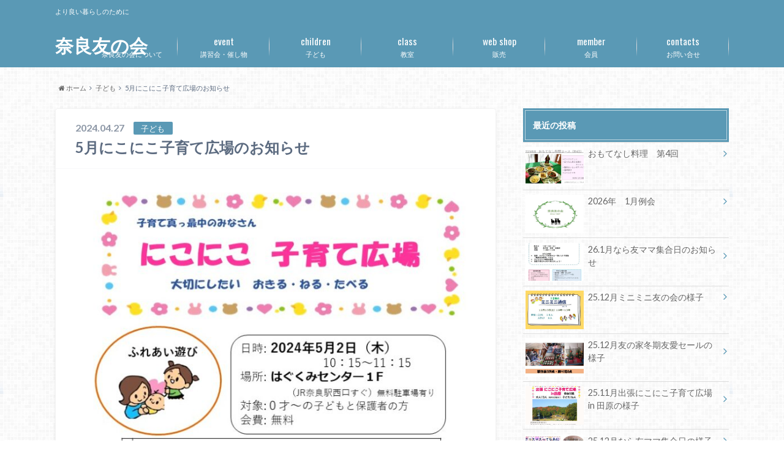

--- FILE ---
content_type: text/html; charset=UTF-8
request_url: http://naratomo.ciao.jp/archives/6596
body_size: 8338
content:
<!doctype html>

<!--[if lt IE 7]><html lang="ja" class="no-js lt-ie9 lt-ie8 lt-ie7"><![endif]-->
<!--[if (IE 7)&!(IEMobile)]><html lang="ja" class="no-js lt-ie9 lt-ie8"><![endif]-->
<!--[if (IE 8)&!(IEMobile)]><html lang="ja" class="no-js lt-ie9"><![endif]-->
<!--[if gt IE 8]><!--> <html lang="ja" class="no-js"><!--<![endif]-->

	<head>
		<meta charset="utf-8">

		<meta http-equiv="X-UA-Compatible" content="IE=edge">

		<title>5月にこにこ子育て広場のお知らせ | 奈良友の会</title>

		<meta name="HandheldFriendly" content="True">
		<meta name="MobileOptimized" content="320">
		<meta name="viewport" content="width=device-width, initial-scale=1"/>

		<link rel="pingback" href="http://naratomo.ciao.jp/xmlrpc.php">

		<!--[if lt IE 9]>
		<script src="//html5shiv.googlecode.com/svn/trunk/html5.js"></script>
		<script src="//css3-mediaqueries-js.googlecode.com/svn/trunk/css3-mediaqueries.js"></script>
		<![endif]-->



		
<!-- All in One SEO Pack 2.9.1 by Michael Torbert of Semper Fi Web Design[425,456] -->

<meta name="keywords"  content="おすすめ！" />

<link rel="canonical" href="http://naratomo.ciao.jp/archives/6596" />
<!-- /all in one seo pack -->
<link rel='dns-prefetch' href='//ajax.googleapis.com' />
<link rel='dns-prefetch' href='//fonts.googleapis.com' />
<link rel='dns-prefetch' href='//maxcdn.bootstrapcdn.com' />
<link rel='dns-prefetch' href='//s.w.org' />
<link rel="alternate" type="application/rss+xml" title="奈良友の会 &raquo; フィード" href="http://naratomo.ciao.jp/feed" />
<link rel="alternate" type="application/rss+xml" title="奈良友の会 &raquo; コメントフィード" href="http://naratomo.ciao.jp/comments/feed" />
		<script type="text/javascript">
			window._wpemojiSettings = {"baseUrl":"https:\/\/s.w.org\/images\/core\/emoji\/12.0.0-1\/72x72\/","ext":".png","svgUrl":"https:\/\/s.w.org\/images\/core\/emoji\/12.0.0-1\/svg\/","svgExt":".svg","source":{"concatemoji":"http:\/\/naratomo.ciao.jp\/wp-includes\/js\/wp-emoji-release.min.js"}};
			/*! This file is auto-generated */
			!function(e,a,t){var n,r,o,i=a.createElement("canvas"),p=i.getContext&&i.getContext("2d");function s(e,t){var a=String.fromCharCode;p.clearRect(0,0,i.width,i.height),p.fillText(a.apply(this,e),0,0);e=i.toDataURL();return p.clearRect(0,0,i.width,i.height),p.fillText(a.apply(this,t),0,0),e===i.toDataURL()}function c(e){var t=a.createElement("script");t.src=e,t.defer=t.type="text/javascript",a.getElementsByTagName("head")[0].appendChild(t)}for(o=Array("flag","emoji"),t.supports={everything:!0,everythingExceptFlag:!0},r=0;r<o.length;r++)t.supports[o[r]]=function(e){if(!p||!p.fillText)return!1;switch(p.textBaseline="top",p.font="600 32px Arial",e){case"flag":return s([127987,65039,8205,9895,65039],[127987,65039,8203,9895,65039])?!1:!s([55356,56826,55356,56819],[55356,56826,8203,55356,56819])&&!s([55356,57332,56128,56423,56128,56418,56128,56421,56128,56430,56128,56423,56128,56447],[55356,57332,8203,56128,56423,8203,56128,56418,8203,56128,56421,8203,56128,56430,8203,56128,56423,8203,56128,56447]);case"emoji":return!s([55357,56424,55356,57342,8205,55358,56605,8205,55357,56424,55356,57340],[55357,56424,55356,57342,8203,55358,56605,8203,55357,56424,55356,57340])}return!1}(o[r]),t.supports.everything=t.supports.everything&&t.supports[o[r]],"flag"!==o[r]&&(t.supports.everythingExceptFlag=t.supports.everythingExceptFlag&&t.supports[o[r]]);t.supports.everythingExceptFlag=t.supports.everythingExceptFlag&&!t.supports.flag,t.DOMReady=!1,t.readyCallback=function(){t.DOMReady=!0},t.supports.everything||(n=function(){t.readyCallback()},a.addEventListener?(a.addEventListener("DOMContentLoaded",n,!1),e.addEventListener("load",n,!1)):(e.attachEvent("onload",n),a.attachEvent("onreadystatechange",function(){"complete"===a.readyState&&t.readyCallback()})),(n=t.source||{}).concatemoji?c(n.concatemoji):n.wpemoji&&n.twemoji&&(c(n.twemoji),c(n.wpemoji)))}(window,document,window._wpemojiSettings);
		</script>
		<style type="text/css">
img.wp-smiley,
img.emoji {
	display: inline !important;
	border: none !important;
	box-shadow: none !important;
	height: 1em !important;
	width: 1em !important;
	margin: 0 .07em !important;
	vertical-align: -0.1em !important;
	background: none !important;
	padding: 0 !important;
}
</style>
	<link rel='stylesheet' id='wp-block-library-css'  href='http://naratomo.ciao.jp/wp-includes/css/dist/block-library/style.min.css' type='text/css' media='all' />
<link rel='stylesheet' id='contact-form-7-css'  href='http://naratomo.ciao.jp/wp-content/plugins/contact-form-7/includes/css/styles.css' type='text/css' media='all' />
<link rel='stylesheet' id='responsive-lightbox-fancybox-css'  href='http://naratomo.ciao.jp/wp-content/plugins/responsive-lightbox/assets/fancybox/jquery.fancybox.min.css' type='text/css' media='all' />
<link rel='stylesheet' id='style-css'  href='http://naratomo.ciao.jp/wp-content/themes/albatros/style.css' type='text/css' media='all' />
<link rel='stylesheet' id='child-style-css'  href='http://naratomo.ciao.jp/wp-content/themes/albatros_custom/style.css' type='text/css' media='all' />
<link rel='stylesheet' id='shortcode-css'  href='http://naratomo.ciao.jp/wp-content/themes/albatros/library/css/shortcode.css' type='text/css' media='all' />
<link rel='stylesheet' id='gf_Oswald-css'  href='//fonts.googleapis.com/css?family=Oswald%3A400%2C300%2C700' type='text/css' media='all' />
<link rel='stylesheet' id='gf_Lato-css'  href='//fonts.googleapis.com/css?family=Lato%3A400%2C700%2C400italic%2C700italic' type='text/css' media='all' />
<link rel='stylesheet' id='fontawesome-css'  href='//maxcdn.bootstrapcdn.com/font-awesome/4.6.0/css/font-awesome.min.css' type='text/css' media='all' />
<script type='text/javascript' src='//ajax.googleapis.com/ajax/libs/jquery/1.12.2/jquery.min.js'></script>
<script type='text/javascript' src='http://naratomo.ciao.jp/wp-content/plugins/responsive-lightbox/assets/fancybox/jquery.fancybox.min.js'></script>
<script type='text/javascript' src='http://naratomo.ciao.jp/wp-content/plugins/responsive-lightbox/assets/infinitescroll/infinite-scroll.pkgd.min.js'></script>
<script type='text/javascript'>
/* <![CDATA[ */
var rlArgs = {"script":"fancybox","selector":"FancyBox","customEvents":"","activeGalleries":"0","modal":"0","showOverlay":"1","showCloseButton":"1","enableEscapeButton":"1","hideOnOverlayClick":"1","hideOnContentClick":"0","cyclic":"0","showNavArrows":"1","autoScale":"1","scrolling":"yes","centerOnScroll":"1","opacity":"1","overlayOpacity":"58","overlayColor":"#666","titleShow":"1","titlePosition":"outside","transitions":"fade","easings":"swing","speeds":"300","changeSpeed":"300","changeFade":"100","padding":"5","margin":"5","videoWidth":"1080","videoHeight":"720","woocommerce_gallery":"0","ajaxurl":"http:\/\/naratomo.ciao.jp\/wp-admin\/admin-ajax.php","nonce":"56a9e061e7"};
/* ]]> */
</script>
<script type='text/javascript' src='http://naratomo.ciao.jp/wp-content/plugins/responsive-lightbox/js/front.js'></script>
<link rel='https://api.w.org/' href='http://naratomo.ciao.jp/wp-json/' />
<link rel='shortlink' href='http://naratomo.ciao.jp/?p=6596' />
<link rel="alternate" type="application/json+oembed" href="http://naratomo.ciao.jp/wp-json/oembed/1.0/embed?url=http%3A%2F%2Fnaratomo.ciao.jp%2Farchives%2F6596" />
<link rel="alternate" type="text/xml+oembed" href="http://naratomo.ciao.jp/wp-json/oembed/1.0/embed?url=http%3A%2F%2Fnaratomo.ciao.jp%2Farchives%2F6596&#038;format=xml" />
<style type="text/css">
body{color: #5c6b80;}
a{color: #4B99B5;}
a:hover{color: #74B7CF;}
#main .article footer .post-categories li a,#main .article footer .tags a{  background: #4B99B5;  border:1px solid #4B99B5;}
#main .article footer .tags a{color:#4B99B5; background: none;}
#main .article footer .post-categories li a:hover,#main .article footer .tags a:hover{ background:#74B7CF;  border-color:#74B7CF;}
input[type="text"],input[type="password"],input[type="datetime"],input[type="datetime-local"],input[type="date"],input[type="month"],input[type="time"],input[type="week"],input[type="number"],input[type="email"],input[type="url"],input[type="search"],input[type="tel"],input[type="color"],select,textarea,.field { background-color: #eaedf2;}
/*ヘッダー*/
.header{background: #5a99b5;}
.header .subnav .site_description,.header .mobile_site_description{color:  #fff;}
.nav li a,.subnav .linklist li a,.subnav .linklist li a:before {color: #fff;}
.nav li a:hover,.subnav .linklist li a:hover{color:#ffffff;}
.subnav .contactbutton a{background: #235D72;}
.subnav .contactbutton a:hover{background:#3F7E94;}
@media only screen and (min-width: 768px) {
	.nav ul {background: #3f7e94;}
	.nav li ul.sub-menu li a{color: #f7f7f7;}
}
/*メインエリア*/
.byline .cat-name{background: #5a99b5; color:  #fff;}
.widgettitle {background: #5a99b5; color:  #fff;}
.widget li a:after{color: #5a99b5!important;}

/* 投稿ページ吹き出し見出し */
.single .entry-content h2{background: #5C6B80;}
.single .entry-content h2:after{border-top-color:#5C6B80;}
/* リスト要素 */
.entry-content ul li:before{ background: #5C6B80;}
.entry-content ol li:before{ background: #5C6B80;}
/* カテゴリーラベル */
.single .authorbox .author-newpost li .cat-name,.related-box li .cat-name{ background: #5a99b5;color:  #fff;}
/* CTA */
.cta-inner{ background: #3f7e94;}
/* ローカルナビ */
.local-nav .title a{ background: #4B99B5;}
.local-nav .current_page_item a{color:#4B99B5;}
/* ランキングバッジ */
ul.wpp-list li a:before{background: #5a99b5;color:  #fff;}
/* アーカイブのボタン */
.readmore a{border:1px solid #4B99B5;color:#4B99B5;}
.readmore a:hover{background:#4B99B5;color:#fff;}
/* ボタンの色 */
.btn-wrap a{background: #4B99B5;border: 1px solid #4B99B5;}
.btn-wrap a:hover{background: #74B7CF;}
.btn-wrap.simple a{border:1px solid #4B99B5;color:#4B99B5;}
.btn-wrap.simple a:hover{background:#4B99B5;}
/* コメント */
.blue-btn, .comment-reply-link, #submit { background-color: #4B99B5; }
.blue-btn:hover, .comment-reply-link:hover, #submit:hover, .blue-btn:focus, .comment-reply-link:focus, #submit:focus {background-color: #74B7CF; }
/* サイドバー */
.widget a{text-decoration:none; color:#666666;}
.widget a:hover{color:#999;}
/*フッター*/
#footer-top{background-color: #3f7e94; color: #ffffff;}
.footer a,#footer-top a{color: #f7f7f7;}
#footer-top .widgettitle{color: #ffffff;}
.footer {background-color: #3f7e94;color: #ffffff;}
.footer-links li:before{ color: #5a99b5;}
/* ページネーション */
.pagination a, .pagination span,.page-links a , .page-links ul > li > span{color: #4B99B5;}
.pagination a:hover, .pagination a:focus,.page-links a:hover, .page-links a:focus{background-color: #4B99B5;}
.pagination .current:hover, .pagination .current:focus{color: #74B7CF;}
</style>
<style type="text/css" id="custom-background-css">
body.custom-background { background-image: url("http://naratomo.ciao.jp/wp-content/themes/albatros/library/images/body_bg01.png"); background-position: left top; background-size: auto; background-repeat: repeat; background-attachment: scroll; }
</style>
	

	</head>

	<body class="post-template-default single single-post postid-6596 single-format-standard custom-background">

		<div id="container">

					
			<header class="header" role="banner">

				<div id="inner-header" class="wrap cf">


					
<div id="logo">
																		<p class="h1 text"><a href="http://naratomo.ciao.jp">奈良友の会</a></p>
											</div>					
					
					<div class="subnav cf">
										<p class="site_description">より良い暮らしのために</p>
										
										
										</div>

					<nav id="g_nav" role="navigation">
						<ul id="menu-%e3%83%98%e3%83%83%e3%83%89%e3%83%a1%e3%83%8b%e3%83%a5%e3%83%bc" class="nav top-nav cf"><li id="menu-item-2676" class="menu-item menu-item-type-post_type menu-item-object-page menu-item-has-children menu-item-2676"><a href="http://naratomo.ciao.jp/about">奈良友の会について<span class="gf"></span></a>
<ul class="sub-menu">
	<li id="menu-item-2673" class="menu-item menu-item-type-post_type menu-item-object-page menu-item-2673"><a href="http://naratomo.ciao.jp/access">友の家までの案内図<span class="gf"></span></a></li>
	<li id="menu-item-2672" class="menu-item menu-item-type-post_type menu-item-object-page menu-item-2672"><a href="http://naratomo.ciao.jp/entry">入会案内<span class="gf"></span></a></li>
	<li id="menu-item-3365" class="menu-item menu-item-type-post_type menu-item-object-page menu-item-3365"><a href="http://naratomo.ciao.jp/%e5%8f%8b%e3%81%ae%e5%ae%b6">友の家も春満開です！<span class="gf"></span></a></li>
	<li id="menu-item-3878" class="menu-item menu-item-type-post_type menu-item-object-page menu-item-3878"><a href="http://naratomo.ciao.jp/%e5%8f%8b%e3%81%ae%e5%ae%b6%e3%81%ae%e5%9b%9b%e5%ad%a3">友の家の四季<span class="gf"></span></a></li>
</ul>
</li>
<li id="menu-item-2686" class="menu-item menu-item-type-taxonomy menu-item-object-category menu-item-2686"><a href="http://naratomo.ciao.jp/archives/category/%e8%ac%9b%e7%bf%92%e4%bc%9a%e3%83%bb%e5%82%ac%e3%81%97%e7%89%a9">講習会・催し物<span class="gf">event</span></a></li>
<li id="menu-item-2677" class="menu-item menu-item-type-taxonomy menu-item-object-category current-post-ancestor current-menu-parent current-post-parent menu-item-has-children menu-item-2677"><a href="http://naratomo.ciao.jp/archives/category/child">子ども<span class="gf">children</span></a>
<ul class="sub-menu">
	<li id="menu-item-2678" class="menu-item menu-item-type-taxonomy menu-item-object-category menu-item-2678"><a href="http://naratomo.ciao.jp/archives/category/child/%e3%81%aa%e3%82%89%e5%8f%8b%e3%83%9e%e3%83%9e">なら友ママ<span class="gf"></span></a></li>
	<li id="menu-item-2679" class="menu-item menu-item-type-taxonomy menu-item-object-category current-post-ancestor current-menu-parent current-post-parent menu-item-2679"><a href="http://naratomo.ciao.jp/archives/category/child/%e5%ad%90%e8%82%b2%e3%81%a6%e4%b8%ad%e3%81%ae%e6%96%b9%e3%81%b8">子育て中の方へ<span class="gf"></span></a></li>
	<li id="menu-item-5457" class="menu-item menu-item-type-taxonomy menu-item-object-category menu-item-5457"><a href="http://naratomo.ciao.jp/archives/category/child/minimini">ミニミニ友の会<span class="gf"></span></a></li>
</ul>
</li>
<li id="menu-item-2683" class="menu-item menu-item-type-taxonomy menu-item-object-category menu-item-has-children menu-item-2683"><a href="http://naratomo.ciao.jp/archives/category/class">教室<span class="gf">class</span></a>
<ul class="sub-menu">
	<li id="menu-item-2684" class="menu-item menu-item-type-taxonomy menu-item-object-category menu-item-2684"><a href="http://naratomo.ciao.jp/archives/category/class/cooking">料理教室<span class="gf"></span></a></li>
	<li id="menu-item-4726" class="menu-item menu-item-type-taxonomy menu-item-object-category menu-item-4726"><a href="http://naratomo.ciao.jp/archives/category/class/dressmaking">洋裁教室<span class="gf"></span></a></li>
</ul>
</li>
<li id="menu-item-3114" class="menu-item menu-item-type-post_type menu-item-object-page menu-item-3114"><a href="http://naratomo.ciao.jp/hanbai">販売<span class="gf">web shop</span></a></li>
<li id="menu-item-2680" class="menu-item menu-item-type-taxonomy menu-item-object-category menu-item-has-children menu-item-2680"><a href="http://naratomo.ciao.jp/archives/category/member">会員<span class="gf">member</span></a>
<ul class="sub-menu">
	<li id="menu-item-2681" class="menu-item menu-item-type-taxonomy menu-item-object-category menu-item-2681"><a href="http://naratomo.ciao.jp/archives/category/member/reikai">例会<span class="gf"></span></a></li>
	<li id="menu-item-2670" class="menu-item menu-item-type-post_type menu-item-object-page menu-item-2670"><a href="http://naratomo.ciao.jp/%e4%bb%8a%e6%9c%88%e3%81%ae%e4%ba%88%e5%ae%9a-2">今月の予定　2025年度<span class="gf"></span></a></li>
	<li id="menu-item-2669" class="menu-item menu-item-type-post_type menu-item-object-page menu-item-2669"><a href="http://naratomo.ciao.jp/%e5%b9%b4%e9%96%93%e4%ba%88%e5%ae%9a">2025年度　年間予定<span class="gf"></span></a></li>
	<li id="menu-item-2671" class="menu-item menu-item-type-post_type menu-item-object-page menu-item-2671"><a href="http://naratomo.ciao.jp/%e9%9b%86%e3%81%be%e3%82%8a%e3%81%ae%e4%ba%88%e5%ae%9a">集まりの予定<span class="gf"></span></a></li>
	<li id="menu-item-6739" class="menu-item menu-item-type-post_type menu-item-object-post menu-item-6739"><a href="http://naratomo.ciao.jp/archives/6737">2024拡大パネル展<span class="gf"></span></a></li>
	<li id="menu-item-2682" class="menu-item menu-item-type-taxonomy menu-item-object-category menu-item-2682"><a href="http://naratomo.ciao.jp/archives/category/member/%e5%85%b1%e5%90%8c%e8%b3%bc%e5%85%a5">共同購入<span class="gf"></span></a></li>
	<li id="menu-item-4081" class="menu-item menu-item-type-post_type menu-item-object-page menu-item-4081"><a href="http://naratomo.ciao.jp/%e7%a7%81%e3%81%aesdgs%e3%83%bb%e3%83%bb%e3%83%bb%e7%94%9f%e6%b4%bb%e5%8b%89%e5%bc%b7%e3%82%88%e3%82%8a">私のSDG’S・・・生活勉強より<span class="gf"></span></a></li>
	<li id="menu-item-4149" class="menu-item menu-item-type-post_type menu-item-object-page menu-item-4149"><a href="http://naratomo.ciao.jp/%e9%8d%8b%e5%b8%bd%e5%ad%90%e6%96%99%e7%90%86%e3%83%ac%e3%82%b7%e3%83%94%e5%8b%95%e7%94%bb">鍋帽子料理レシピ動画<span class="gf"></span></a></li>
	<li id="menu-item-4245" class="menu-item menu-item-type-post_type menu-item-object-page menu-item-4245"><a href="http://naratomo.ciao.jp/%e3%83%aa%e3%83%b3%e3%82%af">方面ホームページへのリンク<span class="gf"></span></a></li>
</ul>
</li>
<li id="menu-item-2159" class="menu-item menu-item-type-post_type menu-item-object-page menu-item-2159"><a href="http://naratomo.ciao.jp/contacts">お問い合せ<span class="gf">contacts</span></a></li>
</ul>
					</nav>

				</div>

			</header>


<div id="breadcrumb" class="breadcrumb inner wrap cf"><ul><li itemscope itemtype="//data-vocabulary.org/Breadcrumb"><a href="http://naratomo.ciao.jp/" itemprop="url"><i class="fa fa-home"></i><span itemprop="title"> ホーム</span></a></li><li itemscope itemtype="//data-vocabulary.org/Breadcrumb"><a href="http://naratomo.ciao.jp/archives/category/child" itemprop="url"><span itemprop="title">子ども</span></a></li><li>5月にこにこ子育て広場のお知らせ</li></ul></div>

			<div id="content">

				<div id="inner-content" class="wrap cf">

					<main id="main" class="m-all t-2of3 d-5of7 cf" role="main">

						

		              <article id="post-6596" class="post-6596 post type-post status-publish format-standard has-post-thumbnail hentry category-child category-31 tag-pickup article cf" role="article">
		
		                <header class="article-header entry-header">
		                  <p class="byline entry-meta vcard">
			                		
							<span class="date entry-date updated" itemprop="datePublished" datetime="2024-04-27">2024.04.27</span>
			                <span class="cat-name cat-id-1">子ども</span>
			                <span class="author" style="display: none;"><span class="fn">雅子山本</span></span>
		
		                  </p>
		
		
		                  <h1 class="entry-title single-title" itemprop="headline" rel="bookmark">5月にこにこ子育て広場のお知らせ</h1>
		
		                </header>
		
						
						
						
		                <section class="entry-content cf" itemprop="articleBody">

						

						
<div class="wp-block-image"><figure class="aligncenter size-large"><img src="https://naratomo.ciao.jp/wp-content/uploads/2024/04/24.5月年間日程入りチラシ　にこにこ子育て広場　-709x1024.jpg" alt="" class="wp-image-6597" srcset="http://naratomo.ciao.jp/wp-content/uploads/2024/04/24.5月年間日程入りチラシ　にこにこ子育て広場　-709x1024.jpg 709w, http://naratomo.ciao.jp/wp-content/uploads/2024/04/24.5月年間日程入りチラシ　にこにこ子育て広場　-208x300.jpg 208w, http://naratomo.ciao.jp/wp-content/uploads/2024/04/24.5月年間日程入りチラシ　にこにこ子育て広場　-718x1037.jpg 718w, http://naratomo.ciao.jp/wp-content/uploads/2024/04/24.5月年間日程入りチラシ　にこにこ子育て広場　.jpg 720w" sizes="(max-width: 709px) 100vw, 709px" /></figure></div>

						
		                </section>

												
						



						

												
						
						

  
  

		                <footer class="article-footer">

							<div class="category-newpost-wrap">
							<h3><a href="http://naratomo.ciao.jp/archives/category/child" rel="category tag">子ども</a> / <a href="http://naratomo.ciao.jp/archives/category/child/%e5%ad%90%e8%82%b2%e3%81%a6%e4%b8%ad%e3%81%ae%e6%96%b9%e3%81%b8" rel="category tag">子育て中の方へ</a>の最新記事</h3>
														<ul class="category-newpost cf">
																					<li class="cf"><span class="date">2026.01.05</span><a href="http://naratomo.ciao.jp/archives/7601" title="26.1月なら友ママ集合日のお知らせ"> 26.1月なら友ママ集合日のお知らせ</a></li>
														<li class="cf"><span class="date">2025.12.24</span><a href="http://naratomo.ciao.jp/archives/7593" title="25.12月ミニミニ友の会の様子"> 25.12月ミニミニ友の会の様子</a></li>
														<li class="cf"><span class="date">2025.12.21</span><a href="http://naratomo.ciao.jp/archives/7579" title="25.11月出張にこにこ子育て広場 in 田原の様子"> 25.11月出張にこにこ子育て広場 in 田原の様子</a></li>
														<li class="cf"><span class="date">2025.12.21</span><a href="http://naratomo.ciao.jp/archives/7574" title="25.12月なら友ママ集合日の様子"> 25.12月なら友ママ集合日の様子</a></li>
														<li class="cf"><span class="date">2025.12.12</span><a href="http://naratomo.ciao.jp/archives/7568" title="25.12月なら友ママ集合日のお知らせ"> 25.12月なら友ママ集合日のお知らせ</a></li>
																					</ul>
							</div>
	
			                <ul class="post-categories">
	<li><a href="http://naratomo.ciao.jp/archives/category/child" rel="category tag">子ども</a></li>
	<li><a href="http://naratomo.ciao.jp/archives/category/child/%e5%ad%90%e8%82%b2%e3%81%a6%e4%b8%ad%e3%81%ae%e6%96%b9%e3%81%b8" rel="category tag">子育て中の方へ</a></li></ul>			
			                <p class="tags"><a href="http://naratomo.ciao.jp/archives/tag/pickup" rel="tag">おすすめ！</a></p>		
		                </footer>
						
		              </article>
		

						<div class="authorbox">
						
							<div class="np-post">	
								<div class="navigation">
																<div class="prev"><a href="http://naratomo.ciao.jp/archives/6593" rel="prev">友愛セール　2024年</a></div>
																								<div class="next"><a href="http://naratomo.ciao.jp/archives/6601" rel="next">4月おもてなし料理コース第1回</a></div>
																</div>
							</div>
						</div>



	
	

						
						

					</main>

									<div id="sidebar1" class="sidebar m-all t-1of3 d-2of7 last-col cf" role="complementary">
					
					 
					
										
										
					
											<div id="recent-posts-2" class="widget widget_recent_entries"><h4 class="widgettitle"><span>最近の投稿</span></h4>			<ul>
								
				<li class="cf">
					<a class="cf" href="http://naratomo.ciao.jp/archives/7614" title="おもてなし料理　第4回">
												<figure class="eyecatch">
							<img width="300" height="200" src="http://naratomo.ciao.jp/wp-content/uploads/2026/01/2025年度　おもてなし料理コース（第5回）-300x200.jpg" class="attachment-home-thum size-home-thum wp-post-image" alt="" />						</figure>
												おもてなし料理　第4回											</a>
				</li>
								
				<li class="cf">
					<a class="cf" href="http://naratomo.ciao.jp/archives/7605" title="2026年　1月例会">
												<figure class="eyecatch">
							<img width="300" height="200" src="http://naratomo.ciao.jp/wp-content/uploads/2020/04/スライド1-3-300x200.jpg" class="attachment-home-thum size-home-thum wp-post-image" alt="" />						</figure>
												2026年　1月例会											</a>
				</li>
								
				<li class="cf">
					<a class="cf" href="http://naratomo.ciao.jp/archives/7601" title="26.1月なら友ママ集合日のお知らせ">
												<figure class="eyecatch">
							<img width="300" height="200" src="http://naratomo.ciao.jp/wp-content/uploads/2026/01/26.1月集合日のお知らせ最終版-300x200.jpg" class="attachment-home-thum size-home-thum wp-post-image" alt="" />						</figure>
												26.1月なら友ママ集合日のお知らせ											</a>
				</li>
								
				<li class="cf">
					<a class="cf" href="http://naratomo.ciao.jp/archives/7593" title="25.12月ミニミニ友の会の様子">
												<figure class="eyecatch">
							<img width="300" height="200" src="http://naratomo.ciao.jp/wp-content/uploads/2025/12/スライド1-3-300x200.jpg" class="attachment-home-thum size-home-thum wp-post-image" alt="" />						</figure>
												25.12月ミニミニ友の会の様子											</a>
				</li>
								
				<li class="cf">
					<a class="cf" href="http://naratomo.ciao.jp/archives/7585" title="25.12月友の家冬期友愛セールの様子">
												<figure class="eyecatch">
							<img width="300" height="200" src="http://naratomo.ciao.jp/wp-content/uploads/2025/12/スライド3-2-300x200.jpg" class="attachment-home-thum size-home-thum wp-post-image" alt="" />						</figure>
												25.12月友の家冬期友愛セールの様子											</a>
				</li>
								
				<li class="cf">
					<a class="cf" href="http://naratomo.ciao.jp/archives/7579" title="25.11月出張にこにこ子育て広場 in 田原の様子">
												<figure class="eyecatch">
							<img width="300" height="200" src="http://naratomo.ciao.jp/wp-content/uploads/2025/12/スライド1-1-300x200.jpg" class="attachment-home-thum size-home-thum wp-post-image" alt="" />						</figure>
												25.11月出張にこにこ子育て広場 in 田原の様子											</a>
				</li>
								
				<li class="cf">
					<a class="cf" href="http://naratomo.ciao.jp/archives/7574" title="25.12月なら友ママ集合日の様子">
												<figure class="eyecatch">
							<img width="300" height="200" src="http://naratomo.ciao.jp/wp-content/uploads/2025/12/スライド3-300x200.jpg" class="attachment-home-thum size-home-thum wp-post-image" alt="" />						</figure>
												25.12月なら友ママ集合日の様子											</a>
				</li>
							</ul>
			 
			</div>					
					<script type="text/javascript">
(function($) {
	$(document).ready(function() {
		
		var windowWidth = $(window).width();
		var windowSm = 728;
		if (windowSm <= windowWidth) {
		
			/*
			Ads Sidewinder
			by Hamachiya2. http://d.hatena.ne.jp/Hamachiya2/20120820/adsense_sidewinder
			*/
			var main = $('#main'); // メインカラムのID
			var side = $('#sidebar1'); // サイドバーのID
			var wrapper = $('#scrollfix'); // 広告を包む要素のID
	
			var w = $(window);
			var wrapperHeight = wrapper.outerHeight();
			var wrapperTop = wrapper.offset().top;
			var sideLeft = side.offset().left;
	
			var sideMargin = {
				top: side.css('margin-top') ? side.css('margin-top') : 0,
				right: side.css('margin-right') ? side.css('margin-right') : 0,
				bottom: side.css('margin-bottom') ? side.css('margin-bottom') : 0,
				left: side.css('margin-left') ? side.css('margin-left') : 0
			};
	
			var winLeft;
			var pos;
	
			var scrollAdjust = function() {
				sideHeight = side.outerHeight();
				mainHeight = main.outerHeight();
				mainAbs = main.offset().top + mainHeight;
				var winTop = w.scrollTop();
				winLeft = w.scrollLeft();
				var winHeight = w.height();
				var nf = (winTop > wrapperTop) && (mainHeight > sideHeight) ? true : false;
				pos = !nf ? 'static' : (winTop + wrapperHeight) > mainAbs ? 'absolute' : 'fixed';
				if (pos === 'fixed') {
					side.css({
						position: pos,
						top: '',
						bottom: winHeight - wrapperHeight,
						left: sideLeft - winLeft,
						margin: 0
					});
	
				} else if (pos === 'absolute') {
					side.css({
						position: pos,
						top: mainAbs - sideHeight,
						bottom: '',
						left: sideLeft,
						margin: 0
					});
	
				} else {
					side.css({
						position: pos,
						marginTop: sideMargin.top,
						marginRight: sideMargin.right,
						marginBottom: sideMargin.bottom,
						marginLeft: sideMargin.left
					});
				}
			};
	
			var resizeAdjust = function() {
				side.css({
					position:'static',
					marginTop: sideMargin.top,
					marginRight: sideMargin.right,
					marginBottom: sideMargin.bottom,
					marginLeft: sideMargin.left
				});
				sideLeft = side.offset().left;
				winLeft = w.scrollLeft();
				if (pos === 'fixed') {
					side.css({
						position: pos,
						left: sideLeft - winLeft,
						margin: 0
					});
	
				} else if (pos === 'absolute') {
					side.css({
						position: pos,
						left: sideLeft,
						margin: 0
					});
				}
			};
			w.on('load', scrollAdjust);
			w.on('scroll', scrollAdjust);
			w.on('resize', resizeAdjust);
		}
	});
})(jQuery);
</script>						
					<div id="scrollfix" class="fixed cf">
						<div id="categories-8" class="widget widget_categories"><h4 class="widgettitle"><span>カテゴリー</span></h4>		<ul>
				<li class="cat-item cat-item-3"><a href="http://naratomo.ciao.jp/archives/category/member">会員 <span class="count">(125)</span></a>
<ul class='children'>
	<li class="cat-item cat-item-35"><a href="http://naratomo.ciao.jp/archives/category/member/naratomodayori">ならとも便り <span class="count">(5)</span></a>
</li>
	<li class="cat-item cat-item-10"><a href="http://naratomo.ciao.jp/archives/category/member/reikai">例会 <span class="count">(76)</span></a>
</li>
	<li class="cat-item cat-item-34"><a href="http://naratomo.ciao.jp/archives/category/member/%e5%85%b1%e5%90%8c%e8%b3%bc%e5%85%a5">共同購入 <span class="count">(12)</span></a>
</li>
</ul>
</li>
	<li class="cat-item cat-item-1"><a href="http://naratomo.ciao.jp/archives/category/child">子ども <span class="count">(366)</span></a>
<ul class='children'>
	<li class="cat-item cat-item-25"><a href="http://naratomo.ciao.jp/archives/category/child/%e3%81%aa%e3%82%89%e5%8f%8b%e3%83%9e%e3%83%9e">なら友ママ <span class="count">(191)</span></a>
</li>
	<li class="cat-item cat-item-41"><a href="http://naratomo.ciao.jp/archives/category/child/minimini">ミニミニ友の会 <span class="count">(34)</span></a>
</li>
	<li class="cat-item cat-item-31"><a href="http://naratomo.ciao.jp/archives/category/child/%e5%ad%90%e8%82%b2%e3%81%a6%e4%b8%ad%e3%81%ae%e6%96%b9%e3%81%b8">子育て中の方へ <span class="count">(216)</span></a>
</li>
</ul>
</li>
	<li class="cat-item cat-item-4"><a href="http://naratomo.ciao.jp/archives/category/class">教室 <span class="count">(95)</span></a>
<ul class='children'>
	<li class="cat-item cat-item-6"><a href="http://naratomo.ciao.jp/archives/category/class/cooking">料理教室 <span class="count">(89)</span></a>
</li>
	<li class="cat-item cat-item-7"><a href="http://naratomo.ciao.jp/archives/category/class/dressmaking">洋裁教室 <span class="count">(6)</span></a>
</li>
</ul>
</li>
	<li class="cat-item cat-item-30"><a href="http://naratomo.ciao.jp/archives/category/%e8%ac%9b%e7%bf%92%e4%bc%9a%e3%83%bb%e5%82%ac%e3%81%97%e7%89%a9">講習会・催し物 <span class="count">(98)</span></a>
</li>
	<li class="cat-item cat-item-42"><a href="http://naratomo.ciao.jp/archives/category/%e8%b6%b3%e7%ab%8b%e6%b4%8b%e5%ad%90%e3%81%95%e3%82%93%e8%ac%9b%e7%bf%92%e4%bc%9a%e3%81%ab%e3%82%80%e3%81%91%e3%81%a6">足立洋子さん講習会にむけて <span class="count">(6)</span></a>
</li>
		</ul>
			</div>					</div>
					
				</div>

				</div>

			</div>



<div id="page-top">
	<a href="#header" title="ページトップへ"><i class="fa fa-chevron-up"></i></a>
</div>

							<div id="footer-top" class="cf">
					<div class="inner wrap">
												
												
											</div>
				</div>
			
			<footer id="footer" class="footer" role="contentinfo">
				<div id="inner-footer" class="wrap cf">
					<div class="m-all t-3of5 d-4of7">
						<nav role="navigation">
													</nav>
					</div>
					<div class="m-all t-2of5 d-3of7">
						<p class="source-org copyright">&copy;Copyright2026 <a href="http://naratomo.ciao.jp" rel="nofollow">奈良友の会</a>.All Rights Reserved.</p>
					</div>
				</div>

			</footer>
		</div>


<script type='text/javascript'>
/* <![CDATA[ */
var wpcf7 = {"apiSettings":{"root":"http:\/\/naratomo.ciao.jp\/wp-json\/contact-form-7\/v1","namespace":"contact-form-7\/v1"}};
/* ]]> */
</script>
<script type='text/javascript' src='http://naratomo.ciao.jp/wp-content/plugins/contact-form-7/includes/js/scripts.js'></script>
<script type='text/javascript' src='http://naratomo.ciao.jp/wp-content/themes/albatros/library/js/libs/jquery.meanmenu.min.js'></script>
<script type='text/javascript' src='http://naratomo.ciao.jp/wp-content/themes/albatros/library/js/scripts.js'></script>
<script type='text/javascript' src='http://naratomo.ciao.jp/wp-content/themes/albatros/library/js/libs/modernizr.custom.min.js'></script>
<script type='text/javascript' src='http://naratomo.ciao.jp/wp-includes/js/wp-embed.min.js'></script>

	</body>

</html>

--- FILE ---
content_type: text/css
request_url: http://naratomo.ciao.jp/wp-content/themes/albatros_custom/style.css
body_size: 128
content:
/*
Template: albatros
Theme Name: albatros_custom
Theme URI:http://open-cage.com/albatros/
*/
#logo .h1.text{
 font-size:30px;
}